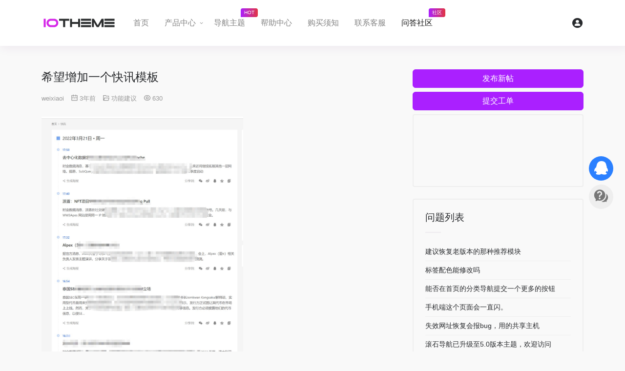

--- FILE ---
content_type: text/html; charset=UTF-8
request_url: https://www.iotheme.cn/question/914.html
body_size: 11386
content:
<!DOCTYPE html><html lang="zh-CN"><head><meta charset="UTF-8"><meta http-equiv="X-UA-Compatible" content="IE=edge, chrome=1"><meta name="viewport" content="width=device-width, initial-scale=1.0, user-scalable=0, minimum-scale=1.0, maximum-scale=0.0, viewport-fit=cover"><title>希望增加一个快讯模板 - 一为主题</title><meta name="theme-color" content="#2C2E2F" /><meta name="keywords" content="一为主题,iotheme,onenav,一为导航,wordpress,导航主题,wp主题,一为api,今日热榜" /><meta name="description" content="iotheme 一为主题,高品质的WordPress主题,有导航主题,wp主题,一为api,热搜榜等主题服务" /><meta property="og:type" content="article"><meta property="og:url" content="https://www.iotheme.cn/question/914.html"/> <meta property="og:title" content="希望增加一个快讯模板 - 一为主题"><meta property="og:description" content="iotheme 一为主题,高品质的WordPress主题,有导航主题,wp主题,一为api,热搜榜等主题服务"><meta property="og:image" content="https://res.iotheme.cn/wp-content/uploads/2022/03/16481311901.jpg"><meta property="og:site_name" content="一为主题"><link rel="shortcut icon" href="https://res.iotheme.cn/wp-content/themes/iotheme/images/favicon.png"><link rel="apple-touch-icon" href="https://res.iotheme.cn/wp-content/themes/iotheme/images/app-ico.png"><meta name='robots' content='max-image-preview:large' /><style id='classic-theme-styles-inline-css' type='text/css'>/*! This file is auto-generated */.wp-block-button__link{color:#fff;background-color:#32373c;border-radius:9999px;box-shadow:none;text-decoration:none;padding:calc(.667em + 2px) calc(1.333em + 2px);font-size:1.125em}.wp-block-file__button{background:#32373c;color:#fff;text-decoration:none}</style><link rel='stylesheet' id='erphpdown-css' href='https://res.iotheme.cn/wp-content/plugins/erphpdown/static/erphpdown.css?ver=11.7' type='text/css' media='screen' /><link rel='stylesheet' id='QAPress-css' href='https://res.iotheme.cn/wp-content/plugins/qapress/css/style.css?ver=4.3.0' type='text/css' media='all' /><style id='QAPress-inline-css' type='text/css'>:root{--qa-color: #AA20FF;--qa-hover: #B948FF;}</style><link rel='stylesheet' id='bootstrap-css' href='https://res.iotheme.cn/wp-content/themes/iotheme/css/bootstrap.min.css?ver=2.19' type='text/css' media='all' /><link rel='stylesheet' id='iconfont-css' href='https://res.iotheme.cn/wp-content/themes/iotheme/css/iconfont.css?ver=2.19' type='text/css' media='all' /><link rel='stylesheet' id='iconfontd-css' href='//at.alicdn.com/t/c/font_2368796_8mrowlss4xf.css?ver=2.19' type='text/css' media='all' /><link rel='stylesheet' id='lightbox-css' href='https://res.iotheme.cn/wp-content/themes/iotheme/css/jquery.fancybox.min.css?ver=2.19' type='text/css' media='all' /><link rel='stylesheet' id='slick-css' href='https://res.iotheme.cn/wp-content/themes/iotheme/css/slick.css?ver=2.19' type='text/css' media='all' /><link rel='stylesheet' id='slick-theme-css' href='https://res.iotheme.cn/wp-content/themes/iotheme/css/slick-theme.css?ver=2.19' type='text/css' media='all' /><link rel='stylesheet' id='style-css' href='https://res.iotheme.cn/wp-content/themes/iotheme/css/style.min.css?ver=2.19' type='text/css' media='all' /><script type="text/javascript" src="https://res.iotheme.cn/wp-content/themes/iotheme/js/jquery.min.js?ver=2.19" id="jquery-js"></script><link rel="canonical" href="https://www.iotheme.cn/question/914.html" /> <style id="erphpdown-custom"></style> <script>window._ERPHPDOWN = {"uri":"https://www.iotheme.cn/wp-content/plugins/erphpdown", "payment": "4", "author": "mobantu"}</script><style>.qhome .logo{background-image: none;}.qhome .logo img{visibility: visible!important;}.q-content .q-answer .as-comment-name{margin-bottom: 4px!important;}.postid-3372 .theme-single .child3,.postid-3360 .theme-single .child3{top: 216px}</style><!-- 自定义代码 --><script>var _hmt = _hmt || [];(function() { var hm = document.createElement("script"); hm.src = "https://hm.baidu.com/hm.js?bb04b7b46a685efa349becd8fcc3c0d8"; var s = document.getElementsByTagName("script")[0]; s.parentNode.insertBefore(hm, s);})();</script><!-- end 自定义代码 --></head> <body class="page-template page-template-template-question page-template-template-question-php page page-id-576 qapress qapress-single"> <header id="masthead" class="site-header featured-image"><nav class="navbar navbar-expand-lg navbar-light bg-light py-md-3"><div class="container"> <div class="navbar-brand py-lg-3"> <a href="https://www.iotheme.cn" class="logo"> <img src="https://res.iotheme.cn/wp-content/themes/iotheme/images/logo_l@2x.png" alt="一为主题" height="24" class="invisible"> </a> </div> <div class="collapse navbar-collapse order-2 order-lg-1" id="navbarMenu"> <div class="user-menu text-center"> <a href="https://www.iotheme.cn/login/" class="d-block" title="登录"><i class="iconfont icon-user icon-5x text-muted" style="opacity: .6;"></i></a> </div> <ul class="navbar-nav top-menu mr-auto order-2 order-md-1"> <li id="menu-item-35" class="menu-item menu-item-type-custom menu-item-object-custom menu-item-home menu-item-35"><a href="https://www.iotheme.cn/">首页</a></li><li id="menu-item-38" class="menu-item menu-item-type-custom menu-item-object-custom menu-item-has-children menu-item-38 menu-img-module menu-img-4"><a href="https://www.iotheme.cn/goods">产品中心</a><ul class="sub-menu"> <li id="menu-item-3343" class="menu-item menu-item-type-post_type menu-item-object-store menu-item-3343 menu-img-item"><a href="https://www.iotheme.cn/store/swallow.html"><span class="io-menu-img aspect-ratio-4-3"><img src="https://res.iotheme.cn/wp-content/uploads/2021/08/swallow_screenshot.png" alt="Swallow 博客主题"></span><span class="io-menu-custom-title">Swallow 博客主题</span><span class="io-menu-tag tips-box vc-violet2 btn-anm text-sm text-left"><i class="iconfont icon-yinhao mr-2"></i>主题</span></a></li> <li id="menu-item-3345" class="menu-item menu-item-type-post_type menu-item-object-store menu-item-3345 menu-img-item"><a href="https://www.iotheme.cn/store/onenav.html"><span class="io-menu-img aspect-ratio-4-3"><img src="https://res.iotheme.cn/wp-content/uploads/2019/05/screenshot-1.jpg" alt="OneNav 导航主题"></span><span class="io-menu-custom-title">OneNav 导航主题</span><span class="io-menu-tag tips-box vc-violet2 btn-anm text-sm text-left"><i class="iconfont icon-yinhao mr-2"></i>主题</span></a></li> <li id="menu-item-3342" class="menu-item menu-item-type-post_type menu-item-object-store menu-item-3342 menu-img-item"><a href="https://www.iotheme.cn/store/zerofoam.html"><span class="io-menu-img aspect-ratio-4-3"><img src="https://res.iotheme.cn/wp-content/uploads/2024/01/1743562933-zerofoam-screenshot-1.jpg" alt="ZeroFoam 主题"></span><span class="io-menu-custom-title">ZeroFoam 主题</span><span class="io-menu-tag tips-box vc-violet2 btn-anm text-sm text-left"><i class="iconfont icon-yinhao mr-2"></i>主题</span></a></li> <li id="menu-item-6768" class="menu-item menu-item-type-post_type menu-item-object-store menu-item-6768 menu-img-item"><a href="https://www.iotheme.cn/store/iotab.html"><span class="io-menu-img aspect-ratio-4-3"><img src="https://res.iotheme.cn/wp-content/uploads/2025/05/1754798591-iotheme-iotab-2025.jpg" alt="ioTab 标签页"></span><span class="io-menu-custom-title">ioTab 标签页</span><span class="io-menu-tag tips-box vc-violet2 btn-anm text-sm text-left"><i class="iconfont icon-yinhao mr-2"></i>插件</span></a></li> <li id="menu-item-6779" class="mx-2 mb-2 btn p-0 img-more menu-item menu-item-type-post_type menu-item-object-page menu-item-6779"><a href="https://www.iotheme.cn/goods">查看更多</a></li></ul></li><li id="menu-item-39" class="menu-item menu-item-type-custom menu-item-object-custom menu-item-39"><a href="https://www.iotheme.cn/store/onenav.html">导航主题<small>HOT</small></a></li><li id="menu-item-81" class="menu-item menu-item-type-post_type menu-item-object-page menu-item-81"><a href="https://www.iotheme.cn/help">帮助中心</a></li><li id="menu-item-157" class="menu-item menu-item-type-post_type menu-item-object-page menu-item-157"><a href="https://www.iotheme.cn/disclaimer">购买须知</a></li><li id="menu-item-41" class="show-contact menu-item menu-item-type-custom menu-item-object-custom menu-item-41"><a target="_blank" rel="noopener" href="#">联系客服</a></li><li id="menu-item-586" class="menu-item menu-item-type-post_type menu-item-object-page current-menu-item page_item page-item-576 current_page_item menu-item-586"><a href="https://www.iotheme.cn/question" aria-current="page">问答社区<small>社区</small></a></li> </ul> <div class="nav-footer"><div class="logo-menu-footer"><span class="d-none">iotheme</span></div></div> </div> <ul class="nav navbar-menu text-xs order-1 order-lg-2"> <li class="nav-login ml-3 ml-md-4"> <a href="https://www.iotheme.cn/login/" title="登录"><i class="iconfont icon-user icon-2x"></i></a> </li> <!-- <li class="nav-item d-lg-none mobile-menu ml-3 ml-md-4"> <a href="javascript:" id="sidebar-switch" data-toggle="modal" data-target="#navbarMenu" aria-controls="navbarMenu" aria-expanded="false" aria-label="Toggle navigation"> <i class="iconfont icon-menu icon-2x"></i> </a> </li>--> <li class="menu-btn d-lg-none ml-3 ml-md-4"> <div class="line line--1"></div> <div class="line line--2"></div> <div class="line line--3"></div> </li> </ul></div></nav></header><!-- #masthead --><div id="content" class="site-content"><div class="container my-4 my-md-5"> <div class="row justify-content-lg-center"> <div class="page-body col-12 col-lg-8"> <div class="q-content q-single" data-id="914"> <div class="topic-header"> <h1 class="q-title">希望增加一个快讯模板</h1> <div class="q-info"> <span class="q-author">weixiaoi</span> <time class="q-time published" datetime="2022-03-24T22:13:44+08:00" pubdate> <i class="wpcom-icon wi"><svg aria-hidden="true"><use xlink:href="#wi-date"></use></svg></i>3年前 </time> <span class="q-cat"><i class="wpcom-icon wi"><svg aria-hidden="true"><use xlink:href="#wi-folder-open"></use></svg></i><a href="https://www.iotheme.cn/question/proposal">功能建议</a></span> <span class="q-cat"><i class="wpcom-icon wi"><svg aria-hidden="true"><use xlink:href="#wi-eye"></use></svg></i>630</span> </div> </div> <div class="q-entry entry-content"><p><img decoding="async" src="https://res.iotheme.cn/wp-content/uploads/2022/03/16481311901.jpg" alt="16481311901" /></p><p>&nbsp;</p><p>或者把公告页面改改成那样也行。</p></div> <div class="qa_ad_wrap ad_single_end"><script async src="https://pagead2.googlesyndication.com/pagead/js/adsbygoogle.js?client=ca-pub-3126850295060981" crossorigin="anonymous"></script><ins class="adsbygoogle" style="display:block" data-ad-format="fluid" data-ad-layout-key="-gw-3+1f-3d+2z" data-ad-client="ca-pub-3126850295060981" data-ad-slot="3350888421"></ins><script> (adsbygoogle = window.adsbygoogle || []).push({});</script></div> <div class="q-answer" id="answer"> <div class="as-title"> <h3>回复</h3> <span>共1条回复</span> <a class="as-to-reply" href="#as-form"><i class="wpcom-icon wi"><svg aria-hidden="true"><use xlink:href="#wi-quill-pen"></use></svg></i>我来回复</a> </div> <input type="hidden" id="comments_list_nonce" name="comments_list_nonce" value="770e2a1513" /><input type="hidden" name="_wp_http_referer" value="/question/914.html" /> <ul class="as-list"> <li id="as-1003" class="as-item" data-aid="1003" data-pid="1003" data-post_id="914"> <div class="as-head"> <div class="as-avatar"><img alt='一为' src='//www.iotheme.cn/wp-content/uploads/avatars/1.jpg?_=1641972270' srcset='//www.iotheme.cn/wp-content/uploads/avatars/1.jpg?_=1641972270 2x' class='avatar avatar-60 photo' height='60' width='60' /></div> <div class="as-user"> 一为 <span class="as-reply"><a class="j-reply" href="javascript:;"><i class="wpcom-icon wi"><svg aria-hidden="true"><use xlink:href="#wi-quill-pen"></use></svg></i>评论</a></span> </div> </div> <div class="as-main"> <div class="as-content entry-content"><p>这个，你改一下公告页css就可以实现了</p></div> <div class="as-action"> <div class="as-action-vote"> <button aria-label="赞同" data-vote="0" type="button" class="btn-vote btn-vote-up"> <svg class="vote-icon" width="10" height="10" viewBox="0 0 24 24" fill="currentColor"><path d="M13.792 3.681c-.781-1.406-2.803-1.406-3.584 0l-7.79 14.023c-.76 1.367.228 3.046 1.791 3.046h15.582c1.563 0 2.55-1.68 1.791-3.046l-7.79-14.023z"/></svg>赞同 </button> <button aria-label="反对" type="button" class="btn-vote btn-vote-down"> <svg class="vote-icon" width="10" height="10" viewBox="0 0 24 24" fill="currentColor"><path d="M13.792 20.319c-.781 1.406-2.803 1.406-3.584 0L2.418 6.296c-.76-1.367.228-3.046 1.791-3.046h15.582c1.563 0 2.55 1.68 1.791 3.046l-7.79 14.023z"/></svg> </button> </div> <div class="as-action-right"> <span class="as-time" datetime="2022-03-26T11:16:56+08:00">3年前</span> <span class="as-reply-count"><a class="j-reply-list" href="javascript:;"><i class="wpcom-icon wi"><svg aria-hidden="true"><use xlink:href="#wi-comment"></use></svg></i>1条评论</a></span> </div> </div> <div class="as-comments"> <ul class="as-comments-list"> <li class="as-comments-item as-item p-0" data-aid="1013" data-pid="1003" data-post_id="914"> <div class="as-comment-name"><span class="as-comment-author">weixiaoi</span> <span>3年前</span> <span class="as-reply"><a class="j-reply" href="javascript:;"><i class="wpcom-icon wi"><svg aria-hidden="true"><use xlink:href="#wi-comment"></use></svg></i>评论</a></span> </div> <div class="as-comment-content"><p>整体框架都不对吧，改css？可以实现？</p></div> <div class="as-main"></div> </li> </ul> </div> </div></li> </ul> <div id="as-form" class="as-login-notice">请 <a href="https://www.iotheme.cn/login/">登录</a> 或者 <a href="https://www.iotheme.cn/login/?action=register">注册</a> 后回复。</div> </div> <div class="qa_ad_wrap ad_comments_end"><a href="https://www.iotheme.cn/store/onenav.html" target="_blank"><img decoding="async" src="https://res.iotheme.cn/wp-content/uploads/2021/02/onenavad.jpg" class="unzoom" alt="One Nav 导航主题" /></a><script async src="https://pagead2.googlesyndication.com/pagead/js/adsbygoogle.js?client=ca-pub-3126850295060981" crossorigin="anonymous"></script><ins class="adsbygoogle" style="display:block" data-ad-format="fluid" data-ad-layout-key="-gw-3+1f-3d+2z" data-ad-client="ca-pub-3126850295060981" data-ad-slot="3350888421"></ins><script> (adsbygoogle = window.adsbygoogle || []).push({});</script></div> <div class="q-related"> <h3 class="q-related-title">相关问题</h3> <ul class="q-related-list"> <li class="q-related-item"> <a href="https://www.iotheme.cn/question/3081.html" target="_blank"> <span class="q-related-ititle">易支付配置</span> </a> <div class="q-related-info"> <span><i class="wpcom-icon wi"><svg aria-hidden="true"><use xlink:href="#wi-time"></use></svg></i>2年前</span> <span><i class="wpcom-icon wi"><svg aria-hidden="true"><use xlink:href="#wi-comment"></use></svg></i>0</span> <span><i class="wpcom-icon wi"><svg aria-hidden="true"><use xlink:href="#wi-eye"></use></svg></i>251</span> </div> </li> <li class="q-related-item"> <a href="https://www.iotheme.cn/question/5367.html" target="_blank"> <span class="q-related-ititle">弹窗的关闭图标在哪里修改？</span> </a> <div class="q-related-info"> <span><i class="wpcom-icon wi"><svg aria-hidden="true"><use xlink:href="#wi-time"></use></svg></i>1年前</span> <span><i class="wpcom-icon wi"><svg aria-hidden="true"><use xlink:href="#wi-comment"></use></svg></i>0</span> <span><i class="wpcom-icon wi"><svg aria-hidden="true"><use xlink:href="#wi-eye"></use></svg></i>70</span> </div> </li> <li class="q-related-item"> <a href="https://www.iotheme.cn/question/1388.html" target="_blank"> <span class="q-related-ititle">首页顶部出现白色框框</span> </a> <div class="q-related-info"> <span><i class="wpcom-icon wi"><svg aria-hidden="true"><use xlink:href="#wi-time"></use></svg></i>3年前</span> <span><i class="wpcom-icon wi"><svg aria-hidden="true"><use xlink:href="#wi-comment"></use></svg></i>1</span> <span><i class="wpcom-icon wi"><svg aria-hidden="true"><use xlink:href="#wi-eye"></use></svg></i>333</span> </div> </li> <li class="q-related-item"> <a href="https://www.iotheme.cn/question/3457.html" target="_blank"> <span class="q-related-ititle">请问一下各大佬设置了访问统计在哪查看数据呢？</span> </a> <div class="q-related-info"> <span><i class="wpcom-icon wi"><svg aria-hidden="true"><use xlink:href="#wi-time"></use></svg></i>1年前</span> <span><i class="wpcom-icon wi"><svg aria-hidden="true"><use xlink:href="#wi-comment"></use></svg></i>0</span> <span><i class="wpcom-icon wi"><svg aria-hidden="true"><use xlink:href="#wi-eye"></use></svg></i>178</span> </div> </li> <li class="q-related-item"> <a href="https://www.iotheme.cn/question/3920.html" target="_blank"> <span class="q-related-ititle">OneTool--首个工具箱子主题！站长引流工具箱</span> </a> <div class="q-related-info"> <span><i class="wpcom-icon wi"><svg aria-hidden="true"><use xlink:href="#wi-time"></use></svg></i>1年前</span> <span><i class="wpcom-icon wi"><svg aria-hidden="true"><use xlink:href="#wi-comment"></use></svg></i>4</span> <span><i class="wpcom-icon wi"><svg aria-hidden="true"><use xlink:href="#wi-eye"></use></svg></i>1481</span> </div> </li> <li class="q-related-item"> <a href="https://www.iotheme.cn/question/2339.html" target="_blank"> <span class="q-related-ititle">支付页面文字有误</span> </a> <div class="q-related-info"> <span><i class="wpcom-icon wi"><svg aria-hidden="true"><use xlink:href="#wi-time"></use></svg></i>2年前</span> <span><i class="wpcom-icon wi"><svg aria-hidden="true"><use xlink:href="#wi-comment"></use></svg></i>4</span> <span><i class="wpcom-icon wi"><svg aria-hidden="true"><use xlink:href="#wi-eye"></use></svg></i>471</span> </div> </li> <li class="q-related-item"> <a href="https://www.iotheme.cn/question/1635.html" target="_blank"> <span class="q-related-ititle">博客页面文章分类不显示</span> </a> <div class="q-related-info"> <span><i class="wpcom-icon wi"><svg aria-hidden="true"><use xlink:href="#wi-time"></use></svg></i>1年前</span> <span><i class="wpcom-icon wi"><svg aria-hidden="true"><use xlink:href="#wi-comment"></use></svg></i>3</span> <span><i class="wpcom-icon wi"><svg aria-hidden="true"><use xlink:href="#wi-eye"></use></svg></i>403</span> </div> </li> <li class="q-related-item"> <a href="https://www.iotheme.cn/question/3133.html" target="_blank"> <span class="q-related-ititle">首页自定义默认显示“最新文章”以外的分类</span> </a> <div class="q-related-info"> <span><i class="wpcom-icon wi"><svg aria-hidden="true"><use xlink:href="#wi-time"></use></svg></i>2年前</span> <span><i class="wpcom-icon wi"><svg aria-hidden="true"><use xlink:href="#wi-comment"></use></svg></i>2</span> <span><i class="wpcom-icon wi"><svg aria-hidden="true"><use xlink:href="#wi-eye"></use></svg></i>202</span> </div> </li> <li class="q-related-item"> <a href="https://www.iotheme.cn/question/3802.html" target="_blank"> <span class="q-related-ititle">希望大版本更新一定要把个人书签简化一点</span> </a> <div class="q-related-info"> <span><i class="wpcom-icon wi"><svg aria-hidden="true"><use xlink:href="#wi-time"></use></svg></i>1年前</span> <span><i class="wpcom-icon wi"><svg aria-hidden="true"><use xlink:href="#wi-comment"></use></svg></i>6</span> <span><i class="wpcom-icon wi"><svg aria-hidden="true"><use xlink:href="#wi-eye"></use></svg></i>328</span> </div> </li> <li class="q-related-item"> <a href="https://www.iotheme.cn/question/1491.html" target="_blank"> <span class="q-related-ititle">求助各位大神，一为导航 首页 这个地方怎么隐藏不显示</span> </a> <div class="q-related-info"> <span><i class="wpcom-icon wi"><svg aria-hidden="true"><use xlink:href="#wi-time"></use></svg></i>3年前</span> <span><i class="wpcom-icon wi"><svg aria-hidden="true"><use xlink:href="#wi-comment"></use></svg></i>2</span> <span><i class="wpcom-icon wi"><svg aria-hidden="true"><use xlink:href="#wi-eye"></use></svg></i>478</span> </div> </li> </ul> </div> </div> </div> <div class="sidebar col-12 col-lg-4 d-none d-lg-block"> <a class="btn btn-danger btn-block mb-2" href="https://www.iotheme.cn/new-question">发布新帖</a> <a class="btn btn-danger btn-block mb-2" href="https://www.iotheme.cn/submi-tticket">提交工单</a> <div id="custom_html-3" class="widget_text posts-pushes help-list border border-2w rounded p-4 mb-4 widget_custom_html"><div class="textwidget custom-html-widget"><div class="m-n4"> <script async src="https://pagead2.googlesyndication.com/pagead/js/adsbygoogle.js?client=ca-pub-3126850295060981" crossorigin="anonymous"></script><ins class="adsbygoogle" style="display:block" data-ad-format="fluid" data-ad-layout-key="-gw-3+1f-3d+2z" data-ad-client="ca-pub-3126850295060981" data-ad-slot="3350888421"></ins><script> (adsbygoogle = window.adsbygoogle || []).push({});</script></div></div></div><div id="qapress-list-2" class="posts-pushes help-list border border-2w rounded p-4 mb-4 widget_qapress_list"><div class="text-block"><h3 class="h5 d-flex border-decor">问题列表</h3></div> <ul> <li> <a target="_blank" href="https://www.iotheme.cn/question/6869.html" title="建议恢复老版本的那种推荐模块"> 建议恢复老版本的那种推荐模块 </a> </li> <li> <a target="_blank" href="https://www.iotheme.cn/question/5316.html" title="标签配色能修改吗"> 标签配色能修改吗 </a> </li> <li> <a target="_blank" href="https://www.iotheme.cn/question/885.html" title="能否在首页的分类导航提交一个更多的按钮"> 能否在首页的分类导航提交一个更多的按钮 </a> </li> <li> <a target="_blank" href="https://www.iotheme.cn/question/6070.html" title="手机端这个页面会一直闪。"> 手机端这个页面会一直闪。 </a> </li> <li> <a target="_blank" href="https://www.iotheme.cn/question/2073.html" title="失效网址恢复会报bug，用的共享主机"> 失效网址恢复会报bug，用的共享主机 </a> </li> <li> <a target="_blank" href="https://www.iotheme.cn/question/4690.html" title="滚石导航已升级至5.0版本主题，欢迎访问"> 滚石导航已升级至5.0版本主题，欢迎访问 </a> </li> <li> <a target="_blank" href="https://www.iotheme.cn/question/1267.html" title="能不能加一个网址不显示的功能"> 能不能加一个网址不显示的功能 </a> </li> <li> <a target="_blank" href="https://www.iotheme.cn/question/4422.html" title="每日新闻设置宝塔计划任务可发布，但发布后前端不显示，后端显示"> 每日新闻设置宝塔计划任务可发布，但发布后前端不显示，后端显示 </a> </li> </ul> </div><div id="qapress-related-2" class="posts-pushes help-list border border-2w rounded p-4 mb-4 widget_qapress_related"><div class="text-block"><h3 class="h5 d-flex border-decor">相关问题</h3></div> <ul class="q-related"> <li class="q-related-item"> <a class="q-related-title" href="https://www.iotheme.cn/question/2041.html" target="_blank"> 咨询 </a> <div class="q-related-meta"> <span class="q-related-date">2023/1/20</span> <div class="q-related-right"> <span class="q-related-comments"> <i class="wpcom-icon wi"><svg aria-hidden="true"><use xlink:href="#wi-comment"></use></svg></i>1 </span> <span class="q-related-views"> <i class="wpcom-icon wi"><svg aria-hidden="true"><use xlink:href="#wi-eye"></use></svg></i>127 </span> </div> </div> </li> <li class="q-related-item"> <a class="q-related-title" href="https://www.iotheme.cn/question/5046.html" target="_blank"> 换友链咯，权重相当即可 </a> <div class="q-related-meta"> <span class="q-related-date">2024/11/17</span> <div class="q-related-right"> <span class="q-related-comments"> <i class="wpcom-icon wi"><svg aria-hidden="true"><use xlink:href="#wi-comment"></use></svg></i>2 </span> <span class="q-related-views"> <i class="wpcom-icon wi"><svg aria-hidden="true"><use xlink:href="#wi-eye"></use></svg></i>308 </span> </div> </div> </li> <li class="q-related-item"> <a class="q-related-title" href="https://www.iotheme.cn/question/6546.html" target="_blank"> 换友链 </a> <div class="q-related-meta"> <span class="q-related-date">2025/6/23</span> <div class="q-related-right"> <span class="q-related-comments"> <i class="wpcom-icon wi"><svg aria-hidden="true"><use xlink:href="#wi-comment"></use></svg></i>2 </span> <span class="q-related-views"> <i class="wpcom-icon wi"><svg aria-hidden="true"><use xlink:href="#wi-eye"></use></svg></i>105 </span> </div> </div> </li> <li class="q-related-item"> <a class="q-related-title" href="https://www.iotheme.cn/question/6049.html" target="_blank"> 版本信息APP状态自定义后不生效 </a> <div class="q-related-meta"> <span class="q-related-date">2025/5/9</span> <div class="q-related-right"> <span class="q-related-comments"> <i class="wpcom-icon wi"><svg aria-hidden="true"><use xlink:href="#wi-comment"></use></svg></i>1 </span> <span class="q-related-views"> <i class="wpcom-icon wi"><svg aria-hidden="true"><use xlink:href="#wi-eye"></use></svg></i>103 </span> </div> </div> </li> <li class="q-related-item"> <a class="q-related-title" href="https://www.iotheme.cn/question/4907.html" target="_blank"> 一为主题V5.12.beta更新演示站 </a> <div class="q-related-meta"> <span class="q-related-date">2024/11/3</span> <div class="q-related-right"> <span class="q-related-comments"> <i class="wpcom-icon wi"><svg aria-hidden="true"><use xlink:href="#wi-comment"></use></svg></i>2 </span> <span class="q-related-views"> <i class="wpcom-icon wi"><svg aria-hidden="true"><use xlink:href="#wi-eye"></use></svg></i>273 </span> </div> </div> </li> <li class="q-related-item"> <a class="q-related-title" href="https://www.iotheme.cn/question/3032.html" target="_blank"> 网址卡片样式怎么弄成圆的 </a> <div class="q-related-meta"> <span class="q-related-date">2023/10/28</span> <div class="q-related-right"> <span class="q-related-comments"> <i class="wpcom-icon wi"><svg aria-hidden="true"><use xlink:href="#wi-comment"></use></svg></i>4 </span> <span class="q-related-views"> <i class="wpcom-icon wi"><svg aria-hidden="true"><use xlink:href="#wi-eye"></use></svg></i>533 </span> </div> </div> </li> <li class="q-related-item"> <a class="q-related-title" href="https://www.iotheme.cn/question/3899.html" target="_blank"> Onenav-intro子主题 </a> <div class="q-related-meta"> <span class="q-related-date">2024/4/28</span> <div class="q-related-right"> <span class="q-related-comments"> <i class="wpcom-icon wi"><svg aria-hidden="true"><use xlink:href="#wi-comment"></use></svg></i>14 </span> <span class="q-related-views"> <i class="wpcom-icon wi"><svg aria-hidden="true"><use xlink:href="#wi-eye"></use></svg></i>2222 </span> </div> </div> </li> <li class="q-related-item"> <a class="q-related-title" href="https://www.iotheme.cn/question/1797.html" target="_blank"> 请问博客页面 最新文章位置相关在哪设置 </a> <div class="q-related-meta"> <span class="q-related-date">2022/10/29</span> <div class="q-related-right"> <span class="q-related-comments"> <i class="wpcom-icon wi"><svg aria-hidden="true"><use xlink:href="#wi-comment"></use></svg></i>1 </span> <span class="q-related-views"> <i class="wpcom-icon wi"><svg aria-hidden="true"><use xlink:href="#wi-eye"></use></svg></i>389 </span> </div> </div> </li> <li class="q-related-item"> <a class="q-related-title" href="https://www.iotheme.cn/question/1817.html" target="_blank"> 如何关闭微信扫码登陆后的输入验证码过程 </a> <div class="q-related-meta"> <span class="q-related-date">2022/11/3</span> <div class="q-related-right"> <span class="q-related-comments"> <i class="wpcom-icon wi"><svg aria-hidden="true"><use xlink:href="#wi-comment"></use></svg></i>0 </span> <span class="q-related-views"> <i class="wpcom-icon wi"><svg aria-hidden="true"><use xlink:href="#wi-eye"></use></svg></i>495 </span> </div> </div> </li> <li class="q-related-item"> <a class="q-related-title" href="https://www.iotheme.cn/question/2722.html" target="_blank"> 添加的网址在前台点击不跳转 </a> <div class="q-related-meta"> <span class="q-related-date">2023/7/4</span> <div class="q-related-right"> <span class="q-related-comments"> <i class="wpcom-icon wi"><svg aria-hidden="true"><use xlink:href="#wi-comment"></use></svg></i>0 </span> <span class="q-related-views"> <i class="wpcom-icon wi"><svg aria-hidden="true"><use xlink:href="#wi-eye"></use></svg></i>58 </span> </div> </div> </li> </ul> </div><div id="custom_html-2" class="widget_text posts-pushes help-list border border-2w rounded p-4 mb-4 widget_custom_html"><div class="textwidget custom-html-widget"><div id="apdSlidesOnly" class="carousel slide popularize m-n4" data-ride="carousel" data-interval="1800"> <ol class="carousel-indicators"> <li data-target="#apdSlidesOnly" data-slide-to="0" class="active"></li> <li data-target="#apdSlidesOnly" data-slide-to="1"></li> <li data-target="#apdSlidesOnly" data-slide-to="2"></li> </ol> <div class="carousel-inner"> <div class="carousel-item active"> <a href="https://www.ucloud.cn/site/active/kuaijie.html?invitation_code=C1x142917E292EA" target="_blank" rel="external nofollow noopener"><img src="https://res.iotheme.cn/wp-content/uploads/2021/04/iotheme_2021-04-08_23-47-59.jpg" title="快杰S型云服务器" alt="快杰S型云服务器" /></a> </div> <div class="carousel-item"> <a href="https://www.aliyun.com/minisite/goods?userCode=d7pz9hw8&share_source=copy_link" target="_blank" rel="external nofollow noopener"><img src="https://res.iotheme.cn/wp-content/uploads/2021/04/iotheme_2021-04-10_13-21-31.jpg" title="阿里新春采购节" alt="阿里新春采购节" /></a> </div> <div class="carousel-item"> <a href="https://curl.qcloud.com/YXPiJxGZ" target="_blank" rel="external nofollow noopener"><img src="https://res.iotheme.cn/wp-content/uploads/2021/04/iotheme_2021-04-10_14-10-31.jpg" title="【腾讯云】2021新春采购节" alt="【腾讯云】2021新春采购节，爆款产品特惠，助力企业上云" /></a> </div> </div></div></div></div> </div> </div> </div> </div><!-- content end --><footer class="main-footer"> <div class="footer-wave"> <!--Waves Container--> <div> <svg class="waves" xmlns="http://www.w3.org/2000/svg" xmlns:xlink="http://www.w3.org/1999/xlink" viewBox="0 24 150 28" preserveAspectRatio="none" shape-rendering="auto"> <defs> <path id="gentle-wave" d="M-160 44c30 0 58-18 88-18s 58 18 88 18 58-18 88-18 58 18 88 18 v44h-352z" /> </defs> <g class="parallax"> <use xlink:href="#gentle-wave" x="48" y="0" fill="rgba(220,220,220,0.7)" /> <use xlink:href="#gentle-wave" x="48" y="3" fill="rgba(210,210,210,0.5)" /> <use xlink:href="#gentle-wave" x="48" y="5" fill="rgba(200,200,200,0.3)" /> <use xlink:href="#gentle-wave" x="48" y="7" fill="rgb(228,230,231)" /> </g> </svg> </div> <!--Waves end--> </div> <div class="bg-secondary py-5"> <div class="container"> <div class="row"> <div class="col-md-6 col-sm-12 col-xs-12 text-center text-md-left mb-5 mb-md-0"> <div class="footer-content mb-5"> <div class="logo mb-4 mx-auto mx-md-0"><img class="invisible" src="https://res.iotheme.cn/wp-content/themes/iotheme/images/logo_l@2x.png" height="35" alt="一为主题"></div> <p class="text-sm">ioTheme &amp; 一为主题，从事 WordPress 主题开发、小程序开发，提供有保障的维护及售后。做高品质 WordPress 网站认准 ioTheme &amp; 一为主题。</p> </div> <ul class="footer-menu flex-wrap text-xs d-flex p-0 m-0"><li id="menu-item-585" class="menu-item menu-item-type-post_type menu-item-object-page menu-item-585"><a href="https://www.iotheme.cn/user">用户中心</a></li><li id="menu-item-582" class="menu-item menu-item-type-post_type menu-item-object-page menu-item-582"><a href="https://www.iotheme.cn/disclaimer">购买须知</a></li><li id="menu-item-2642" class="menu-item menu-item-type-post_type menu-item-object-page menu-item-2642"><a href="https://www.iotheme.cn/user-agreement">用户协议</a></li><li id="menu-item-584" class="menu-item menu-item-type-post_type menu-item-object-page menu-item-584"><a href="https://www.iotheme.cn/help">帮助中心</a></li><li id="menu-item-587" class="menu-item menu-item-type-taxonomy menu-item-object-category menu-item-587"><a href="https://www.iotheme.cn/update-log">更新日志</a></li> </ul> </div> <div class="col-md-6 col-sm-12 col-xs-12 text-center text-md-right"> <a href="javascript:" rel="external nofollow" class="position-relative show-contact btn btn-danger btn-lg btn-anim color-white mb-3" target="_blank"> <span>在线咨询<i class="text-lg iconfont icon-qq"></i></span> </a> <p class="text-xs text-muted mb-3">周一至六10:00-21:00,周日&amp;法定节假日休息(不定期在线)</p> <!--<p class="text-sm mb-1">客服QQ：2227098556</p>--> <p class="text-sm mb-1">QQ群Ⅰ(满)：1043085345</p> <p class="text-sm mb-1">QQ群Ⅱ：<a href="http://qm.qq.com/cgi-bin/qm/qr?_wv=1027&k=emTf4V-o1VaKwrfAzOVwT56leTTW4AQO&authKey=41Y2eg2B86eed2SREMehq00INtRWhwbdMLpReO0z1hA%2BUTpWZiiBWUjdA8hP1TUp&noverify=0&group_code=945656168" target="_blank" title="点击链接加入群聊">945656168</a></p> <p class="text-sm mb-1">zerofoam QQ群：49451843</p> <p class="text-sm">长沙一为科技有限公司</p> </div> </div> <div class="copyright d-md-flex w-100 align-items-md-center text-center text-md-left text-xs mt-5"> <div class="d-block d-md-inline-block font-theme pb-3 pb-md-0">Copyright © 2026 <span class="text-primary"><a href="https://www.iotheme.cn" alt="一为主题" title="一为主题">一为主题</a></span></div> <div class="flex-md-fill"></div> <div> <a class="d-inline-block text-muted" href="//beian.miit.gov.cn/" target="_blank" rel="external nofollow noopener">湘ICP备20013095号-1</a> · <a class="text-muted" href="https://beian.mps.gov.cn/#/query/webSearch?code=43010202001724" target="_blank" rel="noreferrer external noopener"><img class="mr-1" src="https://res.iotheme.cn/wp-content/uploads/2024/01/iotheme-batb.png" alt="公网安备" width="13" height="14" />湘公网安备43010202001724</a> </div> </div> </div> </div> <div id="footer-tools" class="d-flex flex-column"> <a href="javascript:" id="go-to-up" class="btn rounded-circle go-up m-1" rel="go-top" title="返回顶部" style="display: none;"> <i class="iconfont icon-arrow-t icon-2x"></i> </a> <a href="javascript:" class="btn qq rounded-circle show-contact m-1" title="联系我"> <i class="iconfont icon-qq icon-2x shaky"></i> </a> <a href="https://www.iotheme.cn/question" class="btn rounded-circle m-1" title="问答社区"> <i class="iconfont icon-ques icon-2x"></i> </a> </div> <div class="card contact-box shadow-lg"> <div class="card-header d-flex align-items-center"> <img class="contact-img" src="https://res.iotheme.cn/wp-content/themes/iotheme/images/favicon.png" alt=""> <div> <div class="text-md">一为</div> <div class="text-xs text-white-50">我们将在24小时内回复</div> </div> <a href="javascript:" class="close-contact"><i class="iconfont icon-close"></i></a> </div> <div class="card-body"> <div class="contact-item"> <img class="contact-img" src="https://res.iotheme.cn/wp-content/themes/iotheme/images/avatar.png" alt=""> <div class="contact-msg text-xs"> <p class="mb-2">您好，有什么问题需要帮忙！</p> <ol class="pl-3 m-0"> <li><a href="https://www.iotheme.cn/disclaimer" class="text-primary">查看购买须知</a></li> <li><a href="https://www.iotheme.cn/one-nav-zhutishouce.html" class="text-primary">查看 OneNav主题手册</a></li> <li><a href="javascript:" class="contact-show-item text-primary" data-item="contact-wechat-list">联系客服</a></li> <li><a href="https://www.iotheme.cn/submi-tticket" class="text-primary">发工单</a></li> </ol> </div> </div> <div id="contact-qq-list" class="contact-item" style="display:none"> <img class="contact-img" src="https://res.iotheme.cn/wp-content/themes/iotheme/images/avatar.png" alt=""> <div class="contact-msg text-xs"> <div class="text-muted">直说问题，如未回复请发工单</div> <a class="text-primary" href="javascript:" rel="external nofollow" target="_blank">2227098556</a> <div class="text-muted"><b>[zerofoam 子主题]</b>专属客服</div> <a class="text-primary" href="javascript:" rel="external nofollow" target="_blank">535702237</a> </div> </div> <div id="contact-wechat-list" class="contact-item" style="display:none"> <img class="contact-img" src="https://res.iotheme.cn/wp-content/themes/iotheme/images/avatar.png" alt=""> <div class="contact-msg wechat-kf-body text-xs"> <form class="wechat-kf-status"> <label>请输入授权域名时填写的 <b>QQ</b> 号验证状态！</label> <input type="text" name="qq" required="required" class="form-control form-control-sm mb-2" placeholder="验证授权状态" style="border:1px solid #aaa"> <div class="text-center mt-3"> <input type="hidden" name="action" value="get_wechat_cs_qr"> <input type="hidden" name="type" value="0"> <button class="btn btn-sm vc-cyan py-1 px-4 rounded-pill" type="submit" ><i class="iconfont icon-wechat"></i> 获取客服</button> </div> </form> <div class="text-right mt-3"> <a href="javascript:" class="wechat-kf-btn text-primary" data-ajax="get_wechat_cs_qr" data-qq="" data-type="1" ><i class="iconfont icon-tishi"></i> 还没有购买</a> </div> <div class="mt-3 text-xs"> <p class="">QQ群Ⅰ(满)：1043085345</p> <p class="">QQ群Ⅱ：<a href="http://qm.qq.com/cgi-bin/qm/qr?_wv=1027&k=emTf4V-o1VaKwrfAzOVwT56leTTW4AQO&authKey=41Y2eg2B86eed2SREMehq00INtRWhwbdMLpReO0z1hA%2BUTpWZiiBWUjdA8hP1TUp&noverify=0&group_code=945656168" target="_blank" title="点击链接加入群聊">945656168</a></p> <p class="">zerofoam QQ群：49451843</p> </div> </div> </div> <div id="contact-help-list" class="contact-item" style="display:none"> <img class="contact-img" src="https://res.iotheme.cn/wp-content/themes/iotheme/images/avatar.png" alt=""> <div class="contact-msg text-xs"> <p class="mb-2">请仔细查看教程，谢谢！</p> <ol class="pl-3 m-0"> <li><a href="https://www.iotheme.cn/one-nav-zhutishouce.html" class="text-primary">OneNav主题手册</a></li> <li><a href="https://www.iotheme.cn/zhutishouquanyumingzhuceshuoming.html" class="text-primary">授权教程</a></li> <li><a href="https://www.iotheme.cn/one-nav-anzhuang.html" class="text-primary">准备和安装方法</a></li> </ol> </div> </div> </div> <div class="card-footer d-flex align-items-center justify-content-center"> <!--<a href="javascript:" class="btn btn-sm px-3 px-md-3 vc-blue contact-show-item m-1" data-item="contact-qq-list" data-toggle="tooltip" data-placement="top" title="qq客服"> <i class="iconfont icon-qq"></i> </a>--> <a href="javascript:" class="btn btn-sm px-3 px-md-3 vc-cyan contact-show-item m-1" data-item="contact-wechat-list" data-toggle="tooltip" data-placement="top" title="微信客服"> <i class="iconfont icon-wechat"></i> </a> <a href="https://www.iotheme.cn/submi-tticket" class="btn btn-sm px-3 px-md-3 vc-violet2 m-1" data-toggle="tooltip" data-placement="top" title="发工单"> <i class="iconfont icon-ticket"></i> </a> <a href="javascript:" class="btn btn-sm px-3 px-md-3 vc-cyan contact-show-item m-1" data-item="contact-help-list" data-toggle="tooltip" data-placement="top" title="帮助中心"> <i class="iconfont icon-help"></i> </a> <a href="https://www.iotheme.cn/question" class="btn btn-sm px-3 px-md-3 vc-violet m-1" data-toggle="tooltip" data-placement="top" title="问答社区"> <i class="iconfont icon-ques"></i> </a> </div> </div></footer><script type="text/javascript" id="wp-postviews-cache-js-extra">/* <![CDATA[ */var viewsCacheL10n = {"admin_ajax_url":"https:\/\/www.iotheme.cn\/wp-admin\/admin-ajax.php","nonce":"c3686054d7","post_id":"914"};/* ]]> */</script><script type="text/javascript" src="https://res.iotheme.cn/wp-content/plugins/wp-postviews/postviews-cache.js?ver=1.68" id="wp-postviews-cache-js"></script><script type="text/javascript" src="https://res.iotheme.cn/wp-content/plugins/erphpdown/static/erphpdown.js?ver=11.7" id="erphpdown-js"></script><script type="text/javascript" id="erphpdown-js-after">/* <![CDATA[ *//* <![CDATA[ */ var erphpdown_ajax_url="https://www.iotheme.cn/wp-admin/admin-ajax.php"; /* ]]]]><![CDATA[> *//* ]]> */</script><script type="text/javascript" id="QAPress-js-js-extra">/* <![CDATA[ */var QAPress_js = {"ajaxurl":"https:\/\/www.iotheme.cn\/wp-admin\/admin-ajax.php","ajaxloading":"https:\/\/www.iotheme.cn\/wp-content\/plugins\/qapress\/images\/loading.gif","max_upload_size":"209715.2","compress_img_size":"1024","lang":{"delete":"\u5220\u9664","nocomment":"\u6682\u65e0\u56de\u590d","nocomment2":"\u6682\u65e0\u8bc4\u8bba","addcomment":"\u6211\u6765\u56de\u590d","submit":"\u53d1\u5e03","loading":"\u6b63\u5728\u52a0\u8f7d...","error1":"\u53c2\u6570\u9519\u8bef\uff0c\u8bf7\u91cd\u8bd5","error2":"\u8bf7\u6c42\u5931\u8d25\uff0c\u8bf7\u7a0d\u540e\u518d\u8bd5\uff01","confirm":"\u5220\u9664\u64cd\u4f5c\u65e0\u6cd5\u6062\u590d\uff0c\u5e76\u5c06\u540c\u65f6\u5220\u9664\u5f53\u524d\u56de\u590d\u7684\u8bc4\u8bba\u4fe1\u606f\uff0c\u60a8\u786e\u5b9a\u8981\u5220\u9664\u5417\uff1f","confirm2":"\u5220\u9664\u64cd\u4f5c\u65e0\u6cd5\u6062\u590d\uff0c\u60a8\u786e\u5b9a\u8981\u5220\u9664\u5417\uff1f","confirm3":"\u5220\u9664\u64cd\u4f5c\u65e0\u6cd5\u6062\u590d\uff0c\u5e76\u5c06\u540c\u65f6\u5220\u9664\u5f53\u524d\u95ee\u9898\u7684\u56de\u590d\u8bc4\u8bba\u4fe1\u606f\uff0c\u60a8\u786e\u5b9a\u8981\u5220\u9664\u5417\uff1f","deleting":"\u6b63\u5728\u5220\u9664...","success":"\u64cd\u4f5c\u6210\u529f\uff01","denied":"\u65e0\u64cd\u4f5c\u6743\u9650\uff01","error3":"\u64cd\u4f5c\u5f02\u5e38\uff0c\u8bf7\u7a0d\u540e\u518d\u8bd5\uff01","empty":"\u5185\u5bb9\u4e0d\u80fd\u4e3a\u7a7a","submitting":"\u6b63\u5728\u63d0\u4ea4...","success2":"\u63d0\u4ea4\u6210\u529f\uff01","ncomment":"0\u6761\u8bc4\u8bba","login":"\u62b1\u6b49\uff0c\u60a8\u9700\u8981\u767b\u5f55\u624d\u80fd\u8fdb\u884c\u56de\u590d","error4":"\u63d0\u4ea4\u5931\u8d25\uff0c\u8bf7\u7a0d\u540e\u518d\u8bd5\uff01","need_title":"\u8bf7\u8f93\u5165\u6807\u9898","need_cat":"\u8bf7\u9009\u62e9\u5206\u7c7b","need_content":"\u8bf7\u8f93\u5165\u5185\u5bb9","success3":"\u66f4\u65b0\u6210\u529f\uff01","success4":"\u53d1\u5e03\u6210\u529f\uff01","need_all":"\u6807\u9898\u3001\u5206\u7c7b\u548c\u5185\u5bb9\u4e0d\u80fd\u4e3a\u7a7a","length":"\u5185\u5bb9\u957f\u5ea6\u4e0d\u80fd\u5c11\u4e8e10\u4e2a\u5b57\u7b26","load_done":"\u56de\u590d\u5df2\u7ecf\u5168\u90e8\u52a0\u8f7d","load_fail":"\u52a0\u8f7d\u5931\u8d25\uff0c\u8bf7\u7a0d\u540e\u518d\u8bd5\uff01","load_more":"\u70b9\u51fb\u52a0\u8f7d\u66f4\u591a","approve":"\u786e\u5b9a\u8981\u5c06\u5f53\u524d\u95ee\u9898\u8bbe\u7f6e\u4e3a\u5ba1\u6838\u901a\u8fc7\u5417\uff1f","end":"\u5df2\u7ecf\u5230\u5e95\u4e86","upload_fail":"\u56fe\u7247\u4e0a\u4f20\u51fa\u9519\uff0c\u8bf7\u7a0d\u540e\u518d\u8bd5\uff01","file_types":"\u4ec5\u652f\u6301\u4e0a\u4f20jpg\u3001png\u3001gif\u683c\u5f0f\u7684\u56fe\u7247\u6587\u4ef6","file_size":"\u56fe\u7247\u5927\u5c0f\u4e0d\u80fd\u8d85\u8fc70.2M","uploading":"\u6b63\u5728\u4e0a\u4f20...","upload":"\u63d2\u5165\u56fe\u7247"}};/* ]]> */</script><script type="text/javascript" src="https://res.iotheme.cn/wp-content/plugins/qapress/js/scripts.min.js?ver=4.3.0" id="QAPress-js-js"></script><script type="text/javascript" src="https://res.iotheme.cn/wp-content/plugins/qapress/js/icons-2.6.18.js?ver=4.3.0" id="wpcom-icons-js"></script><script type="text/javascript" id="popper-js-extra">/* <![CDATA[ */var theme = {"ajaxurl":"https:\/\/www.iotheme.cn\/wp-admin\/admin-ajax.php","uri":"https:\/\/www.iotheme.cn\/wp-content\/themes\/iotheme","loginurl":"https:\/\/www.iotheme.cn\/login\/?redirect_to=https:\/\/www.iotheme.cn\/question\/914.html","sitesName":"\u4e00\u4e3a\u4e3b\u9898","addico":"https:\/\/www.iotheme.cn\/wp-content\/themes\/iotheme\/images\/add.png","order":"desc","formpostion":"top","lazyload":"1","bootstrap":"https:\/\/www.iotheme.cn\/wp-content\/themes\/iotheme\/css\/bootstrap.css","iconfont":"https:\/\/www.iotheme.cn\/wp-content\/themes\/iotheme\/css\/iconfont.css","style":"https:\/\/www.iotheme.cn\/wp-content\/themes\/iotheme\/css\/style.css","powered":"\u00a9 2026 \u00b7 \u4e00\u4e3a\u4e3b\u9898.<br>https:\/\/www.iotheme.cn","version":"2.19"};/* ]]> */</script><script type="text/javascript" src="https://res.iotheme.cn/wp-content/themes/iotheme/js/popper.min.js?ver=2.19" id="popper-js"></script><script type="text/javascript" src="https://res.iotheme.cn/wp-content/themes/iotheme/js/bootstrap.min.js?ver=2.19" id="bootstrap-js"></script><script type="text/javascript" src="https://res.iotheme.cn/wp-content/themes/iotheme/js/theia-sticky-sidebar.js?ver=2.19" id="sidebar-js"></script><script type="text/javascript" src="https://www.iotheme.cn/wp-includes/js/clipboard.min.js?ver=2.0.11" id="clipboard-js"></script><script type="text/javascript" src="https://res.iotheme.cn/wp-content/themes/iotheme/js/particles.min.js?ver=2.19" id="particles-js"></script><script type="text/javascript" src="https://res.iotheme.cn/wp-content/themes/iotheme/js/slick.min.js?ver=2.19" id="slick-js-js"></script><script type="text/javascript" src="https://res.iotheme.cn/wp-content/themes/iotheme/js/jquery.fancybox.min.js?ver=2.19" id="lightbox-js-js"></script><script type="text/javascript" src="https://res.iotheme.cn/wp-content/themes/iotheme/js/lazyload.min.js?ver=2.19" id="lazyload-js"></script><script type="text/javascript" id="appjs-js-extra">/* <![CDATA[ */var localize = {"networkerror":"\u7f51\u7edc\u9519\u8bef --.","selectCategory":"\u4e3a\u4ec0\u4e48\u4e0d\u9009\u5206\u7c7b\u3002","addSuccess":"\u6dfb\u52a0\u6210\u529f\u3002","timeout":"\u8bbf\u95ee\u8d85\u65f6\uff0c\u8bf7\u518d\u8bd5\u8bd5\uff0c\u6216\u8005\u624b\u52a8\u586b\u5199\u3002","editBtn":"\u7f16\u8f91","okBtn":"\u786e\u5b9a","urlExist":"\u8be5\u7f51\u5740\u5df2\u7ecf\u5b58\u5728\u4e86 --.","cancelBtn":"\u53d6\u6d88","successAlert":"\u6210\u529f","infoAlert":"\u4fe1\u606f","warningAlert":"\u8b66\u544a","errorAlert":"\u9519\u8bef","extractionCode":"\u7f51\u76d8\u63d0\u53d6\u7801\u5df2\u590d\u5236\uff0c\u70b9\u201c\u786e\u5b9a\u201d\u8fdb\u5165\u4e0b\u8f7d\u9875\u9762\u3002","wait":"\u8bf7\u7a0d\u5019","loading":"\u6b63\u5728\u5904\u7406\u8bf7\u7a0d\u540e...","userAgreement":"\u8bf7\u5148\u9605\u8bfb\u5e76\u540c\u610f\u7528\u6237\u534f\u8bae","reSend":"\u79d2\u540e\u91cd\u65b0\u53d1\u9001","weChatPay":"\u5fae\u4fe1\u652f\u4ed8","alipay":"\u652f\u4ed8\u5b9d","scanQRPay":"\u8bf7\u626b\u7801\u652f\u4ed8","payGoto":"\u652f\u4ed8\u6210\u529f\uff0c\u9875\u9762\u8df3\u8f6c\u4e2d"};/* ]]> */</script><script type="text/javascript" src="https://res.iotheme.cn/wp-content/themes/iotheme/js/app.min.js?ver=2.19" id="appjs-js"></script><script type="text/javascript" src="https://res.iotheme.cn/wp-content/themes/iotheme/js/medium-zoom.min.js?ver=2.19" id="img-zoom-js"></script><script> jQuery(function($){ $(document).on('submit', '.wechat-kf-status', function (e) { var form = $(this); var data = form.serialize(); get_wechat_cs_qr(form, data); return false; }); $(document).on('click', '.wechat-kf-btn', function (e) { var _this = $(this); var data = { action: _this.data('ajax'), type: _this.data('type'), qq: _this.data('qq'), }; get_wechat_cs_qr(_this, data); return false; }); function get_wechat_cs_qr(_this, params) { if(_this.data('status') == 1){ return false; } _this.data('status', 1); var url = 'https://www.iotheme.cn/wp-admin/admin-ajax.php'; $.ajax({ url: url, type: 'POST', data: params, dataType: 'json', }).done(function (res) { if (res.status == 1) { $('.wechat-kf-body').html(res.msg); }else{ iPopupTips(0, res.msg); } _this.data('status', 0); }).fail(function (res) { _this.data('status', 0); iPopupTips(0, '网络错误'); }); } });</script><!-- 自定义代码 --><!-- end 自定义代码 --></body></html>
<!--压缩前的大小: 62730 bytes; 压缩后的大小: 48099 bytes; 节约：23.32% -->

--- FILE ---
content_type: text/html; charset=UTF-8
request_url: https://www.iotheme.cn/wp-admin/admin-ajax.php
body_size: -147
content:
631

--- FILE ---
content_type: text/html; charset=utf-8
request_url: https://www.google.com/recaptcha/api2/aframe
body_size: 268
content:
<!DOCTYPE HTML><html><head><meta http-equiv="content-type" content="text/html; charset=UTF-8"></head><body><script nonce="7wZNxZOqmDRo2Dv9yt1lXA">/** Anti-fraud and anti-abuse applications only. See google.com/recaptcha */ try{var clients={'sodar':'https://pagead2.googlesyndication.com/pagead/sodar?'};window.addEventListener("message",function(a){try{if(a.source===window.parent){var b=JSON.parse(a.data);var c=clients[b['id']];if(c){var d=document.createElement('img');d.src=c+b['params']+'&rc='+(localStorage.getItem("rc::a")?sessionStorage.getItem("rc::b"):"");window.document.body.appendChild(d);sessionStorage.setItem("rc::e",parseInt(sessionStorage.getItem("rc::e")||0)+1);localStorage.setItem("rc::h",'1768861433663');}}}catch(b){}});window.parent.postMessage("_grecaptcha_ready", "*");}catch(b){}</script></body></html>

--- FILE ---
content_type: text/css
request_url: https://at.alicdn.com/t/c/font_2368796_8mrowlss4xf.css?ver=2.19
body_size: 186
content:
@font-face {
  font-family: "io"; /* Project id 2368796 */
  src: url('//at.alicdn.com/t/c/font_2368796_8mrowlss4xf.woff2?t=1748706148686') format('woff2'),
       url('//at.alicdn.com/t/c/font_2368796_8mrowlss4xf.woff?t=1748706148686') format('woff'),
       url('//at.alicdn.com/t/c/font_2368796_8mrowlss4xf.ttf?t=1748706148686') format('truetype');
}

.io {
  font-family: "io" !important;
  font-size: 16px;
  font-style: normal;
  -webkit-font-smoothing: antialiased;
  -moz-osx-font-smoothing: grayscale;
}

.io-independent:before {
  content: "\e669";
}

.io-cloud-syn:before {
  content: "\e6d1";
}

.io-component:before {
  content: "\e85e";
}

.io-private:before {
  content: "\e74f";
}

.io-fast:before {
  content: "\e69c";
}

.io-wordpress:before {
  content: "\e601";
}

.io-adaptive:before {
  content: "\e643";
}

.io-zhuti:before {
  content: "\e672";
}

.io-shouquan:before {
  content: "\e690";
}

.io-zhuanlan:before {
  content: "\e634";
}

.io-SEO:before {
  content: "\e6aa";
}

.io-haibao:before {
  content: "\e68e";
}

.io-hongbao:before {
  content: "\e6fc";
}

.io-yeban:before {
  content: "\e680";
}

.io-yangshi:before {
  content: "\e7b9";
}

.io-zhuti1:before {
  content: "\e883";
}

.io-gengxin:before {
  content: "\e653";
}

.io-kejian:before {
  content: "\e628";
}

.io-shezhi:before {
  content: "\e62d";
}

.io-zhuanlan1:before {
  content: "\e651";
}

.io-youhua:before {
  content: "\e63f";
}

.io-jietu:before {
  content: "\e6fb";
}

.io-haibaoguanli:before {
  content: "\e647";
}

.io-shejiao:before {
  content: "\e68f";
}

.io-houtaiguanli:before {
  content: "\e616";
}

